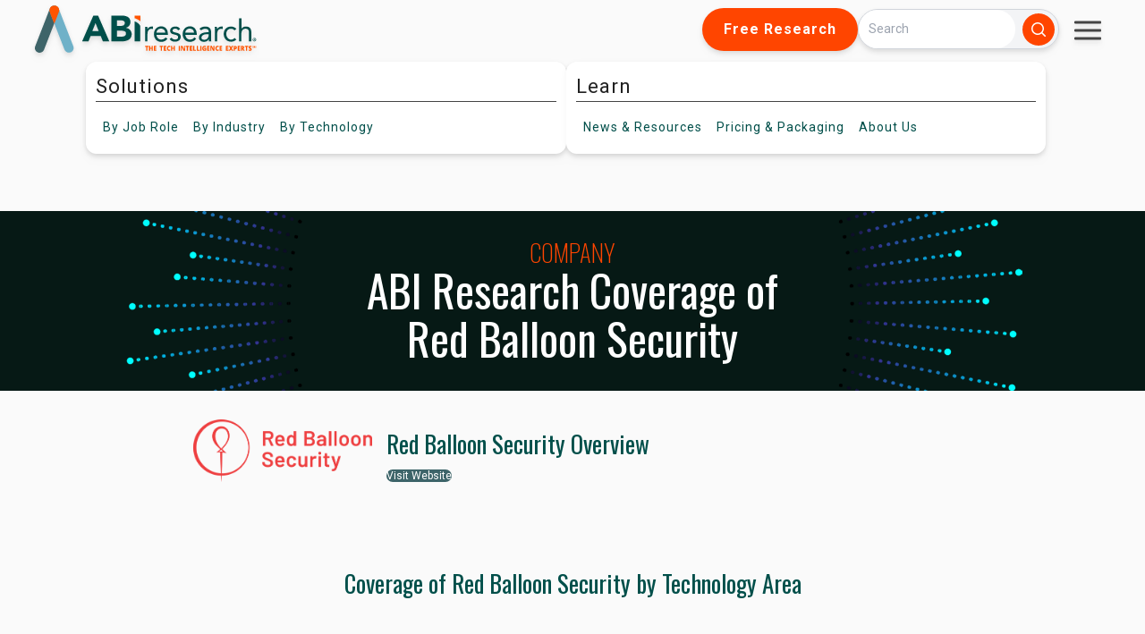

--- FILE ---
content_type: application/javascript
request_url: https://www.abiresearch.com/hubfs/hub_generated/template_assets/1/178633967682/1768583523013/template_companies-script.min.js
body_size: -108
content:
function handleShowMoreCta(id,obj){const ulElements=document.querySelectorAll(`#${obj.dataset.target} ul`);obj.classList.contains("selected")?(ulElements.forEach(item=>{Array.from(item.children).forEach((child,index)=>{index>=5&&(child.style.display="none")})}),obj.classList.remove("selected"),document.querySelector(`#${id} .cta-title`).innerText="Show more"):(ulElements.forEach(item=>{Array.from(item.children).forEach(child=>{child.style.display="flex"})}),obj.classList.add("selected"),document.querySelector(`#${id} .cta-title`).innerText="Show less")}document.addEventListener("DOMContentLoaded",event=>{document.querySelectorAll(".company-competitive-ranking-list-items ul").forEach(item=>{const children=Array.from(item.children);if(children.length<=5){const button=item.parentElement.querySelector("button");button&&(button.style.display="none")}else children.forEach((child,index)=>{index>=5&&(child.style.display="none")})})});
//# sourceURL=https://6705264.fs1.hubspotusercontent-na1.net/hubfs/6705264/hub_generated/template_assets/1/178633967682/1768583523013/template_companies-script.js